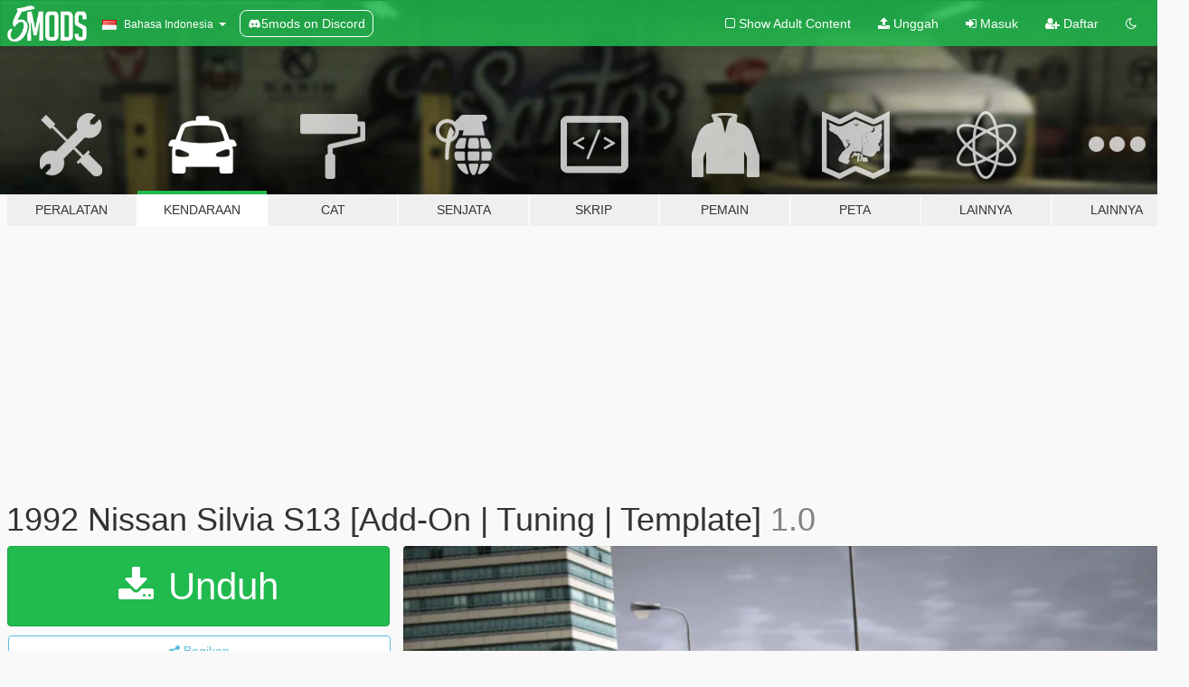

--- FILE ---
content_type: text/html; charset=utf-8
request_url: https://id.gta5-mods.com/vehicles/1992-nissan-silvia-s13-addon-tuning-template-liveries
body_size: 12660
content:

<!DOCTYPE html>
<html lang="id" dir="ltr">
<head>
	<title>
		1992 Nissan Silvia S13 [Add-On | Tuning | Template] - GTA5-Mods.com
	</title>

		<script
		  async
		  src="https://hb.vntsm.com/v4/live/vms/sites/gta5-mods.com/index.js"
        ></script>

        <script>
          self.__VM = self.__VM || [];
          self.__VM.push(function (admanager, scope) {
            scope.Config.buildPlacement((configBuilder) => {
              configBuilder.add("billboard");
              configBuilder.addDefaultOrUnique("mobile_mpu").setBreakPoint("mobile")
            }).display("top-ad");

            scope.Config.buildPlacement((configBuilder) => {
              configBuilder.add("leaderboard");
              configBuilder.addDefaultOrUnique("mobile_mpu").setBreakPoint("mobile")
            }).display("central-ad");

            scope.Config.buildPlacement((configBuilder) => {
              configBuilder.add("mpu");
              configBuilder.addDefaultOrUnique("mobile_mpu").setBreakPoint("mobile")
            }).display("side-ad");

            scope.Config.buildPlacement((configBuilder) => {
              configBuilder.add("leaderboard");
              configBuilder.addDefaultOrUnique("mpu").setBreakPoint({ mediaQuery: "max-width:1200px" })
            }).display("central-ad-2");

            scope.Config.buildPlacement((configBuilder) => {
              configBuilder.add("leaderboard");
              configBuilder.addDefaultOrUnique("mobile_mpu").setBreakPoint("mobile")
            }).display("bottom-ad");

            scope.Config.buildPlacement((configBuilder) => {
              configBuilder.add("desktop_takeover");
              configBuilder.addDefaultOrUnique("mobile_takeover").setBreakPoint("mobile")
            }).display("takeover-ad");

            scope.Config.get('mpu').display('download-ad-1');
          });
        </script>

	<meta charset="utf-8">
	<meta name="viewport" content="width=320, initial-scale=1.0, maximum-scale=1.0">
	<meta http-equiv="X-UA-Compatible" content="IE=edge">
	<meta name="msapplication-config" content="none">
	<meta name="theme-color" content="#20ba4e">
	<meta name="msapplication-navbutton-color" content="#20ba4e">
	<meta name="apple-mobile-web-app-capable" content="yes">
	<meta name="apple-mobile-web-app-status-bar-style" content="#20ba4e">
	<meta name="csrf-param" content="authenticity_token" />
<meta name="csrf-token" content="MlkXmWzkkSeGtyJkV1e8blNovZ9wF458V4zX/nKKUZpLBB0GnorNMFNZHd1YTX9tQNl2gjoKSqrRco3eo6+8Xw==" />
	    <!--suppress ALL -->

    <meta property="og:url" content="https://id.gta5-mods.com/vehicles/1992-nissan-silvia-s13-addon-tuning-template-liveries">
    <meta property="og:title" content="1992 Nissan Silvia S13 [Add-On | Tuning | Template]">
    <meta property="og:description" content="1992 Nissan Silvia S13  Base Model:Forza Motorsport Other Parts:ACMP[Engine and other tuning Parts] Converted by GX_Lover Liveries by FM Screenshots by [ID-72] MAX MAYHEM  Check out my Discord for my upcoming mods and server exclusives Check out my Patreon for more high quality mods with tunings  Feautures: - HQ Interior - HQ Exterior - Hands on steering wheel - Template - Tuning [Rocket Bunny | Liberty Walk | Hiro] - Paintjob...">
    <meta property="og:site_name" content="GTA5-Mods.com">
    <meta property="og:image" content="https://img.gta5-mods.com/q75/images/1992-nissan-silvia-s13-addon-tuning-template-liveries/bab84a-2022-04-15_44.png">

    <meta name="twitter:card" content="summary_large_image">
    <meta name="twitter:site" content="@5mods">
    <meta name="twitter:title" content="1992 Nissan Silvia S13 [Add-On | Tuning | Template]">
    <meta name="twitter:description" content="1992 Nissan Silvia S13  Base Model:Forza Motorsport Other Parts:ACMP[Engine and other tuning Parts] Converted by GX_Lover Liveries by FM Screenshots by [ID-72] MAX MAYHEM  Check out my Discord for my upcoming mods and server exclusives Check out my Patreon for more high quality mods with tunings  Feautures: - HQ Interior - HQ Exterior - Hands on steering wheel - Template - Tuning [Rocket Bunny | Liberty Walk | Hiro] - Paintjob...">
    <meta name="twitter:image" content="https://img.gta5-mods.com/q75/images/1992-nissan-silvia-s13-addon-tuning-template-liveries/bab84a-2022-04-15_44.png">


	<link rel="shortcut icon" type="image/x-icon" href="https://images.gta5-mods.com/icons/favicon.png">
	<link rel="stylesheet" media="screen" href="/assets/application-7e510725ebc5c55e88a9fd87c027a2aa9e20126744fbac89762e0fd54819c399.css" />
	    <link rel="alternate" hreflang="id" href="https://id.gta5-mods.com/vehicles/1992-nissan-silvia-s13-addon-tuning-template-liveries">
    <link rel="alternate" hreflang="ms" href="https://ms.gta5-mods.com/vehicles/1992-nissan-silvia-s13-addon-tuning-template-liveries">
    <link rel="alternate" hreflang="bg" href="https://bg.gta5-mods.com/vehicles/1992-nissan-silvia-s13-addon-tuning-template-liveries">
    <link rel="alternate" hreflang="ca" href="https://ca.gta5-mods.com/vehicles/1992-nissan-silvia-s13-addon-tuning-template-liveries">
    <link rel="alternate" hreflang="cs" href="https://cs.gta5-mods.com/vehicles/1992-nissan-silvia-s13-addon-tuning-template-liveries">
    <link rel="alternate" hreflang="da" href="https://da.gta5-mods.com/vehicles/1992-nissan-silvia-s13-addon-tuning-template-liveries">
    <link rel="alternate" hreflang="de" href="https://de.gta5-mods.com/vehicles/1992-nissan-silvia-s13-addon-tuning-template-liveries">
    <link rel="alternate" hreflang="el" href="https://el.gta5-mods.com/vehicles/1992-nissan-silvia-s13-addon-tuning-template-liveries">
    <link rel="alternate" hreflang="en" href="https://www.gta5-mods.com/vehicles/1992-nissan-silvia-s13-addon-tuning-template-liveries">
    <link rel="alternate" hreflang="es" href="https://es.gta5-mods.com/vehicles/1992-nissan-silvia-s13-addon-tuning-template-liveries">
    <link rel="alternate" hreflang="fr" href="https://fr.gta5-mods.com/vehicles/1992-nissan-silvia-s13-addon-tuning-template-liveries">
    <link rel="alternate" hreflang="gl" href="https://gl.gta5-mods.com/vehicles/1992-nissan-silvia-s13-addon-tuning-template-liveries">
    <link rel="alternate" hreflang="ko" href="https://ko.gta5-mods.com/vehicles/1992-nissan-silvia-s13-addon-tuning-template-liveries">
    <link rel="alternate" hreflang="hi" href="https://hi.gta5-mods.com/vehicles/1992-nissan-silvia-s13-addon-tuning-template-liveries">
    <link rel="alternate" hreflang="it" href="https://it.gta5-mods.com/vehicles/1992-nissan-silvia-s13-addon-tuning-template-liveries">
    <link rel="alternate" hreflang="hu" href="https://hu.gta5-mods.com/vehicles/1992-nissan-silvia-s13-addon-tuning-template-liveries">
    <link rel="alternate" hreflang="mk" href="https://mk.gta5-mods.com/vehicles/1992-nissan-silvia-s13-addon-tuning-template-liveries">
    <link rel="alternate" hreflang="nl" href="https://nl.gta5-mods.com/vehicles/1992-nissan-silvia-s13-addon-tuning-template-liveries">
    <link rel="alternate" hreflang="nb" href="https://no.gta5-mods.com/vehicles/1992-nissan-silvia-s13-addon-tuning-template-liveries">
    <link rel="alternate" hreflang="pl" href="https://pl.gta5-mods.com/vehicles/1992-nissan-silvia-s13-addon-tuning-template-liveries">
    <link rel="alternate" hreflang="pt-BR" href="https://pt.gta5-mods.com/vehicles/1992-nissan-silvia-s13-addon-tuning-template-liveries">
    <link rel="alternate" hreflang="ro" href="https://ro.gta5-mods.com/vehicles/1992-nissan-silvia-s13-addon-tuning-template-liveries">
    <link rel="alternate" hreflang="ru" href="https://ru.gta5-mods.com/vehicles/1992-nissan-silvia-s13-addon-tuning-template-liveries">
    <link rel="alternate" hreflang="sl" href="https://sl.gta5-mods.com/vehicles/1992-nissan-silvia-s13-addon-tuning-template-liveries">
    <link rel="alternate" hreflang="fi" href="https://fi.gta5-mods.com/vehicles/1992-nissan-silvia-s13-addon-tuning-template-liveries">
    <link rel="alternate" hreflang="sv" href="https://sv.gta5-mods.com/vehicles/1992-nissan-silvia-s13-addon-tuning-template-liveries">
    <link rel="alternate" hreflang="vi" href="https://vi.gta5-mods.com/vehicles/1992-nissan-silvia-s13-addon-tuning-template-liveries">
    <link rel="alternate" hreflang="tr" href="https://tr.gta5-mods.com/vehicles/1992-nissan-silvia-s13-addon-tuning-template-liveries">
    <link rel="alternate" hreflang="uk" href="https://uk.gta5-mods.com/vehicles/1992-nissan-silvia-s13-addon-tuning-template-liveries">
    <link rel="alternate" hreflang="zh-CN" href="https://zh.gta5-mods.com/vehicles/1992-nissan-silvia-s13-addon-tuning-template-liveries">

  <script src="/javascripts/ads.js"></script>

		<!-- Nexus Google Tag Manager -->
		<script nonce="true">
//<![CDATA[
				window.dataLayer = window.dataLayer || [];

						window.dataLayer.push({
								login_status: 'Guest',
								user_id: undefined,
								gta5mods_id: undefined,
						});

//]]>
</script>
		<script nonce="true">
//<![CDATA[
				(function(w,d,s,l,i){w[l]=w[l]||[];w[l].push({'gtm.start':
				new Date().getTime(),event:'gtm.js'});var f=d.getElementsByTagName(s)[0],
				j=d.createElement(s),dl=l!='dataLayer'?'&l='+l:'';j.async=true;j.src=
				'https://www.googletagmanager.com/gtm.js?id='+i+dl;f.parentNode.insertBefore(j,f);
				})(window,document,'script','dataLayer','GTM-KCVF2WQ');

//]]>
</script>		<!-- End Nexus Google Tag Manager -->
</head>
<body class=" id">
	<!-- Google Tag Manager (noscript) -->
	<noscript><iframe src="https://www.googletagmanager.com/ns.html?id=GTM-KCVF2WQ"
										height="0" width="0" style="display:none;visibility:hidden"></iframe></noscript>
	<!-- End Google Tag Manager (noscript) -->

<div id="page-cover"></div>
<div id="page-loading">
	<span class="graphic"></span>
	<span class="message">Memuat...</span>
</div>

<div id="page-cover"></div>

<nav id="main-nav" class="navbar navbar-default">
  <div class="container">
    <div class="navbar-header">
      <a class="navbar-brand" href="/"></a>

      <ul class="nav navbar-nav">
        <li id="language-dropdown" class="dropdown">
          <a href="#language" class="dropdown-toggle" data-toggle="dropdown">
            <span class="famfamfam-flag-id icon"></span>&nbsp;
            <span class="language-name">Bahasa Indonesia</span>
            <span class="caret"></span>
          </a>

          <ul class="dropdown-menu dropdown-menu-with-footer">
                <li>
                  <a href="https://id.gta5-mods.com/vehicles/1992-nissan-silvia-s13-addon-tuning-template-liveries">
                    <span class="famfamfam-flag-id"></span>
                    <span class="language-name">Bahasa Indonesia</span>
                  </a>
                </li>
                <li>
                  <a href="https://ms.gta5-mods.com/vehicles/1992-nissan-silvia-s13-addon-tuning-template-liveries">
                    <span class="famfamfam-flag-my"></span>
                    <span class="language-name">Bahasa Melayu</span>
                  </a>
                </li>
                <li>
                  <a href="https://bg.gta5-mods.com/vehicles/1992-nissan-silvia-s13-addon-tuning-template-liveries">
                    <span class="famfamfam-flag-bg"></span>
                    <span class="language-name">Български</span>
                  </a>
                </li>
                <li>
                  <a href="https://ca.gta5-mods.com/vehicles/1992-nissan-silvia-s13-addon-tuning-template-liveries">
                    <span class="famfamfam-flag-catalonia"></span>
                    <span class="language-name">Català</span>
                  </a>
                </li>
                <li>
                  <a href="https://cs.gta5-mods.com/vehicles/1992-nissan-silvia-s13-addon-tuning-template-liveries">
                    <span class="famfamfam-flag-cz"></span>
                    <span class="language-name">Čeština</span>
                  </a>
                </li>
                <li>
                  <a href="https://da.gta5-mods.com/vehicles/1992-nissan-silvia-s13-addon-tuning-template-liveries">
                    <span class="famfamfam-flag-dk"></span>
                    <span class="language-name">Dansk</span>
                  </a>
                </li>
                <li>
                  <a href="https://de.gta5-mods.com/vehicles/1992-nissan-silvia-s13-addon-tuning-template-liveries">
                    <span class="famfamfam-flag-de"></span>
                    <span class="language-name">Deutsch</span>
                  </a>
                </li>
                <li>
                  <a href="https://el.gta5-mods.com/vehicles/1992-nissan-silvia-s13-addon-tuning-template-liveries">
                    <span class="famfamfam-flag-gr"></span>
                    <span class="language-name">Ελληνικά</span>
                  </a>
                </li>
                <li>
                  <a href="https://www.gta5-mods.com/vehicles/1992-nissan-silvia-s13-addon-tuning-template-liveries">
                    <span class="famfamfam-flag-gb"></span>
                    <span class="language-name">English</span>
                  </a>
                </li>
                <li>
                  <a href="https://es.gta5-mods.com/vehicles/1992-nissan-silvia-s13-addon-tuning-template-liveries">
                    <span class="famfamfam-flag-es"></span>
                    <span class="language-name">Español</span>
                  </a>
                </li>
                <li>
                  <a href="https://fr.gta5-mods.com/vehicles/1992-nissan-silvia-s13-addon-tuning-template-liveries">
                    <span class="famfamfam-flag-fr"></span>
                    <span class="language-name">Français</span>
                  </a>
                </li>
                <li>
                  <a href="https://gl.gta5-mods.com/vehicles/1992-nissan-silvia-s13-addon-tuning-template-liveries">
                    <span class="famfamfam-flag-es-gl"></span>
                    <span class="language-name">Galego</span>
                  </a>
                </li>
                <li>
                  <a href="https://ko.gta5-mods.com/vehicles/1992-nissan-silvia-s13-addon-tuning-template-liveries">
                    <span class="famfamfam-flag-kr"></span>
                    <span class="language-name">한국어</span>
                  </a>
                </li>
                <li>
                  <a href="https://hi.gta5-mods.com/vehicles/1992-nissan-silvia-s13-addon-tuning-template-liveries">
                    <span class="famfamfam-flag-in"></span>
                    <span class="language-name">हिन्दी</span>
                  </a>
                </li>
                <li>
                  <a href="https://it.gta5-mods.com/vehicles/1992-nissan-silvia-s13-addon-tuning-template-liveries">
                    <span class="famfamfam-flag-it"></span>
                    <span class="language-name">Italiano</span>
                  </a>
                </li>
                <li>
                  <a href="https://hu.gta5-mods.com/vehicles/1992-nissan-silvia-s13-addon-tuning-template-liveries">
                    <span class="famfamfam-flag-hu"></span>
                    <span class="language-name">Magyar</span>
                  </a>
                </li>
                <li>
                  <a href="https://mk.gta5-mods.com/vehicles/1992-nissan-silvia-s13-addon-tuning-template-liveries">
                    <span class="famfamfam-flag-mk"></span>
                    <span class="language-name">Македонски</span>
                  </a>
                </li>
                <li>
                  <a href="https://nl.gta5-mods.com/vehicles/1992-nissan-silvia-s13-addon-tuning-template-liveries">
                    <span class="famfamfam-flag-nl"></span>
                    <span class="language-name">Nederlands</span>
                  </a>
                </li>
                <li>
                  <a href="https://no.gta5-mods.com/vehicles/1992-nissan-silvia-s13-addon-tuning-template-liveries">
                    <span class="famfamfam-flag-no"></span>
                    <span class="language-name">Norsk</span>
                  </a>
                </li>
                <li>
                  <a href="https://pl.gta5-mods.com/vehicles/1992-nissan-silvia-s13-addon-tuning-template-liveries">
                    <span class="famfamfam-flag-pl"></span>
                    <span class="language-name">Polski</span>
                  </a>
                </li>
                <li>
                  <a href="https://pt.gta5-mods.com/vehicles/1992-nissan-silvia-s13-addon-tuning-template-liveries">
                    <span class="famfamfam-flag-br"></span>
                    <span class="language-name">Português do Brasil</span>
                  </a>
                </li>
                <li>
                  <a href="https://ro.gta5-mods.com/vehicles/1992-nissan-silvia-s13-addon-tuning-template-liveries">
                    <span class="famfamfam-flag-ro"></span>
                    <span class="language-name">Română</span>
                  </a>
                </li>
                <li>
                  <a href="https://ru.gta5-mods.com/vehicles/1992-nissan-silvia-s13-addon-tuning-template-liveries">
                    <span class="famfamfam-flag-ru"></span>
                    <span class="language-name">Русский</span>
                  </a>
                </li>
                <li>
                  <a href="https://sl.gta5-mods.com/vehicles/1992-nissan-silvia-s13-addon-tuning-template-liveries">
                    <span class="famfamfam-flag-si"></span>
                    <span class="language-name">Slovenščina</span>
                  </a>
                </li>
                <li>
                  <a href="https://fi.gta5-mods.com/vehicles/1992-nissan-silvia-s13-addon-tuning-template-liveries">
                    <span class="famfamfam-flag-fi"></span>
                    <span class="language-name">Suomi</span>
                  </a>
                </li>
                <li>
                  <a href="https://sv.gta5-mods.com/vehicles/1992-nissan-silvia-s13-addon-tuning-template-liveries">
                    <span class="famfamfam-flag-se"></span>
                    <span class="language-name">Svenska</span>
                  </a>
                </li>
                <li>
                  <a href="https://vi.gta5-mods.com/vehicles/1992-nissan-silvia-s13-addon-tuning-template-liveries">
                    <span class="famfamfam-flag-vn"></span>
                    <span class="language-name">Tiếng Việt</span>
                  </a>
                </li>
                <li>
                  <a href="https://tr.gta5-mods.com/vehicles/1992-nissan-silvia-s13-addon-tuning-template-liveries">
                    <span class="famfamfam-flag-tr"></span>
                    <span class="language-name">Türkçe</span>
                  </a>
                </li>
                <li>
                  <a href="https://uk.gta5-mods.com/vehicles/1992-nissan-silvia-s13-addon-tuning-template-liveries">
                    <span class="famfamfam-flag-ua"></span>
                    <span class="language-name">Українська</span>
                  </a>
                </li>
                <li>
                  <a href="https://zh.gta5-mods.com/vehicles/1992-nissan-silvia-s13-addon-tuning-template-liveries">
                    <span class="famfamfam-flag-cn"></span>
                    <span class="language-name">中文</span>
                  </a>
                </li>
          </ul>
        </li>
        <li class="discord-link">
          <a href="https://discord.gg/2PR7aMzD4U" target="_blank" rel="noreferrer">
            <img src="https://images.gta5-mods.com/site/discord-header.svg" height="15px" alt="">
            <span>5mods on Discord</span>
          </a>
        </li>
      </ul>
    </div>

    <ul class="nav navbar-nav navbar-right">
        <li>
          <a href="/adult_filter" title="Light mode">
              <span class="fa fa-square-o"></span>
            <span>Show Adult <span class="adult-filter__content-text">Content</span></span>
          </a>
        </li>
      <li class="hidden-xs">
        <a href="/upload">
          <span class="icon fa fa-upload"></span>
          Unggah
        </a>
      </li>

        <li>
          <a href="/login?r=/vehicles/1992-nissan-silvia-s13-addon-tuning-template-liveries">
            <span class="icon fa fa-sign-in"></span>
            <span class="login-text">Masuk</span>
          </a>
        </li>

        <li class="hidden-xs">
          <a href="/register?r=/vehicles/1992-nissan-silvia-s13-addon-tuning-template-liveries">
            <span class="icon fa fa-user-plus"></span>
            Daftar
          </a>
        </li>

        <li>
            <a href="/dark_mode" title="Dark mode">
              <span class="fa fa-moon-o"></span>
            </a>
        </li>

      <li id="search-dropdown">
        <a href="#search" class="dropdown-toggle" data-toggle="dropdown">
          <span class="fa fa-search"></span>
        </a>

        <div class="dropdown-menu">
          <div class="form-inline">
            <div class="form-group">
              <div class="input-group">
                <div class="input-group-addon"><span  class="fa fa-search"></span></div>
                <input type="text" class="form-control" placeholder="Cari modifikasi GTA 5...">
              </div>
            </div>
            <button type="submit" class="btn btn-primary">
              Cari
            </button>
          </div>
        </div>
      </li>
    </ul>
  </div>
</nav>

<div id="banner" class="vehicles">
  <div class="container hidden-xs">
    <div id="intro">
      <h1 class="styled">Selamat Datang di GTA5-Mods.com</h1>
      <p>Select one of the following categories to start browsing the latest GTA 5 PC mods:</p>
    </div>
  </div>

  <div class="container">
    <ul id="navigation" class="clearfix id">
        <li class="tools ">
          <a href="/tools">
            <span class="icon-category"></span>
            <span class="label-border"></span>
            <span class="label-category ">
              <span>Peralatan</span>
            </span>
          </a>
        </li>
        <li class="vehicles active">
          <a href="/vehicles">
            <span class="icon-category"></span>
            <span class="label-border"></span>
            <span class="label-category ">
              <span>Kendaraan</span>
            </span>
          </a>
        </li>
        <li class="paintjobs ">
          <a href="/paintjobs">
            <span class="icon-category"></span>
            <span class="label-border"></span>
            <span class="label-category ">
              <span>Cat</span>
            </span>
          </a>
        </li>
        <li class="weapons ">
          <a href="/weapons">
            <span class="icon-category"></span>
            <span class="label-border"></span>
            <span class="label-category ">
              <span>Senjata</span>
            </span>
          </a>
        </li>
        <li class="scripts ">
          <a href="/scripts">
            <span class="icon-category"></span>
            <span class="label-border"></span>
            <span class="label-category ">
              <span>Skrip</span>
            </span>
          </a>
        </li>
        <li class="player ">
          <a href="/player">
            <span class="icon-category"></span>
            <span class="label-border"></span>
            <span class="label-category ">
              <span>Pemain</span>
            </span>
          </a>
        </li>
        <li class="maps ">
          <a href="/maps">
            <span class="icon-category"></span>
            <span class="label-border"></span>
            <span class="label-category ">
              <span>Peta</span>
            </span>
          </a>
        </li>
        <li class="misc ">
          <a href="/misc">
            <span class="icon-category"></span>
            <span class="label-border"></span>
            <span class="label-category ">
              <span>Lainnya</span>
            </span>
          </a>
        </li>
      <li id="more-dropdown" class="more dropdown">
        <a href="#more" class="dropdown-toggle" data-toggle="dropdown">
          <span class="icon-category"></span>
          <span class="label-border"></span>
          <span class="label-category ">
            <span>Lainnya</span>
          </span>
        </a>

        <ul class="dropdown-menu pull-right">
          <li>
            <a href="http://www.gta5cheats.com" target="_blank">
              <span class="fa fa-external-link"></span>
              GTA 5 Cheats
            </a>
          </li>
        </ul>
      </li>
    </ul>
  </div>
</div>

<div id="content">
  


<div id="file" class="container" data-user-file-id="137675">
  <div class="clearfix">
      <div id="top-ad" class="ad-container"></div>

    <h1>
      
      1992 Nissan Silvia S13 [Add-On | Tuning | Template]
      <span class="version">1.0</span>

    </h1>
  </div>


    <div id="file-container" class="row">
      <div class="col-sm-5 col-lg-4">

          <a href="/vehicles/1992-nissan-silvia-s13-addon-tuning-template-liveries/download/135614" class="btn btn-primary btn-download" >
            <span class="fa fa-download"></span>
            Unduh
          </a>

        <div class="file-actions">

          <div class="row">
            <div class="col-xs-12 share-container">
              <div id="share-list">
                <ul>
                  <li>
                    <a href="#share-facebook" class="facebook" title="Bagikan ke Facebook">
                      <span class="fa fa-facebook"></span>
                    </a>
                  </li>
                  <li>
                    <a href="#share-twitter" class="twitter" title="Bagikan ke Twitter" data-text="1992 Nissan Silvia S13 [Add-On | Tuning | Template]">
                      <span class="fa fa-twitter"></span>
                    </a>
                  </li>
                  <li>
                    <a href="#share-vk" class="vk" title="Bagikan ke VKontakte">
                      <span class="fa fa-vk"></span>
                    </a>
                  </li>
                </ul>
              </div>

              <button class="btn btn-o-info btn-block">
                <span class="fa fa-share-alt "></span>
                <span>Bagikan</span>
              </button>
            </div>

          </div>
        </div>
        <div class="panel panel-default">
          <div class="panel-body">
            <div class="user-panel row">
              <div class="col-xs-3">
                <a href="/users/Gx_Lover">
                  <img class="img-responsive" src="https://img.gta5-mods.com/q75-w100-h100-cfill/avatars/presets/franklin3.jpg" alt="Franklin3" />
                </a>
              </div>
              <div class="col-xs-9">
                <a class="username" href="/users/Gx_Lover">Gx_Lover</a>
                  <br/>
                  <div class="user-social">
                    <a title="Homepage" target="_blank" href="http://ko-fi.com/gxlover"><span class="fa fa-home"></span></a>












                  </div>

                  


                    <div class="button-donate">
                      <a href="https://www.patreon.com/user?u=36908477" class="paypal-button patreon-button paypal-style-primary paypal-size-small" target="_blank" dir="ltr">
  <span class="paypal-button-content" dir="auto">
    Dukung saya di <img alt="Patreon" src="https://images.gta5-mods.com/icons/patreon-logo.png" />
  </span>
</a>
                    </div>
              </div>
            </div>
          </div>
        </div>

          <div class="panel panel-default hidden-xs">
            <div class="panel-body">
  <h3 class="mt-0">
    <i class="fa fa-list-alt"></i>
    <span class="translation_missing" title="translation missing: id.user_file.all_versions">All Versions</span>
  </h3>
      <div class="well pull-left file-version-container ">
        <div class="pull-left">
          <i class="fa fa-file"></i>&nbsp;template 
          <p>
            <span class="num-downloads">278 unduhan <span class="file-size">, 1,41 MB</span></span>
            <br/><span class="num-downloads">Jumat, 15 April 2022</span>
          </p>
        </div>
        <div class="pull-right" >
                  <a target="_blank" href="https://www.virustotal.com/gui/file/b9f3fbce2ebdd932319e78ccfc3ac04cc713beaa9e7e6ee5eafad30e4b500d53/detection/f-b9f3fbce2ebdd932319e78ccfc3ac04cc713beaa9e7e6ee5eafad30e4b500d53-1650036046"><i data-container="body" data-trigger="hover" data-toggle="popover" data-placement="top" data-html="true" data-title="<b class='color-success'>This file is safe <i class='fa fa-check-circle-o'></i></b>" data-content="<i>This file has been scanned for viruses and is safe to download.</i>" class="fa fa-shield vt-version"></i></a>

              <a target="_blank" href="/vehicles/1992-nissan-silvia-s13-addon-tuning-template-liveries/download/135615"><i class="fa fa-download download-version"></i></a>
        </div>
      </div>
      <div class="well pull-left file-version-container ">
        <div class="pull-left">
          <i class="fa fa-file"></i>&nbsp;1.0 <span>(current)</span>
          <p>
            <span class="num-downloads">7.068 unduhan <span class="file-size">, 35,3 MB</span></span>
            <br/><span class="num-downloads">Jumat, 15 April 2022</span>
          </p>
        </div>
        <div class="pull-right" >
                  <a target="_blank" href="https://www.virustotal.com/gui/file/253831c1fcb7d08c4ac52bbb6ff14b10d5bb6954618dd9517db879e832ae02e9/detection/f-253831c1fcb7d08c4ac52bbb6ff14b10d5bb6954618dd9517db879e832ae02e9-1650035239"><i data-container="body" data-trigger="hover" data-toggle="popover" data-placement="top" data-html="true" data-title="<b class='color-success'>This file is safe <i class='fa fa-check-circle-o'></i></b>" data-content="<i>This file has been scanned for viruses and is safe to download.</i>" class="fa fa-shield vt-version"></i></a>

              <a target="_blank" href="/vehicles/1992-nissan-silvia-s13-addon-tuning-template-liveries/download/135614"><i class="fa fa-download download-version"></i></a>
        </div>
      </div>
</div>
          </div>

          <div id="side-ad" class="ad-container"></div>

        <div class="file-list">
            <div class="col-xs-12 hidden-xs">
              <h4>More mods by <a class="username" href="/users/Gx_Lover">Gx_Lover</a>:</h4>
                
<div class="file-list-obj">
  <a href="/vehicles/2003-honda-s2000-ap1-addon-template-tuning" title="2003 Honda S2000 AP1 [Add-On | Template | Tuning]" class="preview empty">

    <img title="2003 Honda S2000 AP1 [Add-On | Template | Tuning]" class="img-responsive" alt="2003 Honda S2000 AP1 [Add-On | Template | Tuning]" src="https://img.gta5-mods.com/q75-w500-h333-cfill/images/2003-honda-s2000-ap1-addon-template-tuning/11cd14-1.jpg" />

      <ul class="categories">
            <li>Add-On</li>
            <li>Mobil</li>
            <li>Honda</li>
      </ul>

      <div class="stats">
        <div>
            <span title="5.0 star rating">
              <span class="fa fa-star"></span> 5.0
            </span>
        </div>
        <div>
          <span title="8.299 Unduhan">
            <span class="fa fa-download"></span> 8.299
          </span>
          <span class="stats-likes" title="93 Suka">
            <span class="fa fa-thumbs-up"></span> 93
          </span>
        </div>
      </div>

  </a>
  <div class="details">
    <div class="top">
      <div class="name">
        <a href="/vehicles/2003-honda-s2000-ap1-addon-template-tuning" title="2003 Honda S2000 AP1 [Add-On | Template | Tuning]">
          <span dir="ltr">2003 Honda S2000 AP1 [Add-On | Template | Tuning]</span>
        </a>
      </div>
        <div class="version" dir="ltr" title="1.2">1.2</div>
    </div>
    <div class="bottom">
      <span class="bottom-by">By</span> <a href="/users/Gx_Lover" title="Gx_Lover">Gx_Lover</a>
    </div>
  </div>
</div>
                
<div class="file-list-obj">
  <a href="/vehicles/2015-mclaren-570s-addon" title="2015 McLaren 570s [Addon]" class="preview empty">

    <img title="2015 McLaren 570s [Addon]" class="img-responsive" alt="2015 McLaren 570s [Addon]" src="https://img.gta5-mods.com/q75-w500-h333-cfill/images/2015-mclaren-570s-addon/ee432a-6.png" />

      <ul class="categories">
            <li>Add-On</li>
            <li>Mobil</li>
            <li>Mclaren</li>
      </ul>

      <div class="stats">
        <div>
            <span title="5.0 star rating">
              <span class="fa fa-star"></span> 5.0
            </span>
        </div>
        <div>
          <span title="9.001 Unduhan">
            <span class="fa fa-download"></span> 9.001
          </span>
          <span class="stats-likes" title="55 Suka">
            <span class="fa fa-thumbs-up"></span> 55
          </span>
        </div>
      </div>

  </a>
  <div class="details">
    <div class="top">
      <div class="name">
        <a href="/vehicles/2015-mclaren-570s-addon" title="2015 McLaren 570s [Addon]">
          <span dir="ltr">2015 McLaren 570s [Addon]</span>
        </a>
      </div>
        <div class="version" dir="ltr" title="1.0">1.0</div>
    </div>
    <div class="bottom">
      <span class="bottom-by">By</span> <a href="/users/Gx_Lover" title="Gx_Lover">Gx_Lover</a>
    </div>
  </div>
</div>
                
<div class="file-list-obj">
  <a href="/vehicles/1994-nissan-silvia-s14-addon-template-tuning" title="1994 Nissan Silvia S14 [Add-On | Template | Tuning]" class="preview empty">

    <img title="1994 Nissan Silvia S14 [Add-On | Template | Tuning]" class="img-responsive" alt="1994 Nissan Silvia S14 [Add-On | Template | Tuning]" src="https://img.gta5-mods.com/q75-w500-h333-cfill/images/1994-nissan-silvia-s14-addon-template-tuning/933513-6.png" />

      <ul class="categories">
            <li>Add-On</li>
            <li>Mobil</li>
            <li>Nissan</li>
      </ul>

      <div class="stats">
        <div>
            <span title="4.75 star rating">
              <span class="fa fa-star"></span> 4.75
            </span>
        </div>
        <div>
          <span title="7.866 Unduhan">
            <span class="fa fa-download"></span> 7.866
          </span>
          <span class="stats-likes" title="92 Suka">
            <span class="fa fa-thumbs-up"></span> 92
          </span>
        </div>
      </div>

  </a>
  <div class="details">
    <div class="top">
      <div class="name">
        <a href="/vehicles/1994-nissan-silvia-s14-addon-template-tuning" title="1994 Nissan Silvia S14 [Add-On | Template | Tuning]">
          <span dir="ltr">1994 Nissan Silvia S14 [Add-On | Template | Tuning]</span>
        </a>
      </div>
        <div class="version" dir="ltr" title="1.0">1.0</div>
    </div>
    <div class="bottom">
      <span class="bottom-by">By</span> <a href="/users/Gx_Lover" title="Gx_Lover">Gx_Lover</a>
    </div>
  </div>
</div>
                
<div class="file-list-obj">
  <a href="/vehicles/2003-dodge-viper-srt-addon-tuning" title="2003 Dodge Viper SRT [Add-On | Tuning]" class="preview empty">

    <img title="2003 Dodge Viper SRT [Add-On | Tuning]" class="img-responsive" alt="2003 Dodge Viper SRT [Add-On | Tuning]" src="https://img.gta5-mods.com/q75-w500-h333-cfill/images/2003-dodge-viper-srt-addon-tuning/b815d8-EVE-20260113214535.027.png" />

      <ul class="categories">
            <li>Add-On</li>
            <li>Mobil</li>
            <li>Dodge</li>
            <li>Tuning</li>
      </ul>

      <div class="stats">
        <div>
            <span title="4.77 star rating">
              <span class="fa fa-star"></span> 4.77
            </span>
        </div>
        <div>
          <span title="1.229 Unduhan">
            <span class="fa fa-download"></span> 1.229
          </span>
          <span class="stats-likes" title="37 Suka">
            <span class="fa fa-thumbs-up"></span> 37
          </span>
        </div>
      </div>

  </a>
  <div class="details">
    <div class="top">
      <div class="name">
        <a href="/vehicles/2003-dodge-viper-srt-addon-tuning" title="2003 Dodge Viper SRT [Add-On | Tuning]">
          <span dir="ltr">2003 Dodge Viper SRT [Add-On | Tuning]</span>
        </a>
      </div>
        <div class="version" dir="ltr" title="1.0">1.0</div>
    </div>
    <div class="bottom">
      <span class="bottom-by">By</span> <a href="/users/Gx_Lover" title="Gx_Lover">Gx_Lover</a>
    </div>
  </div>
</div>
                
<div class="file-list-obj">
  <a href="/vehicles/2015-chevrolet-camaro-z-28-addon-template" title="2015 Chevrolet Camaro Z/28 [Add-On | Template]" class="preview empty">

    <img title="2015 Chevrolet Camaro Z/28 [Add-On | Template]" class="img-responsive" alt="2015 Chevrolet Camaro Z/28 [Add-On | Template]" src="https://img.gta5-mods.com/q75-w500-h333-cfill/images/2015-chevrolet-camaro-z-28-addon-template/54e11f-2.png" />

      <ul class="categories">
            <li>Add-On</li>
            <li>Mobil</li>
            <li>Chevrolet</li>
      </ul>

      <div class="stats">
        <div>
            <span title="4.83 star rating">
              <span class="fa fa-star"></span> 4.83
            </span>
        </div>
        <div>
          <span title="4.597 Unduhan">
            <span class="fa fa-download"></span> 4.597
          </span>
          <span class="stats-likes" title="36 Suka">
            <span class="fa fa-thumbs-up"></span> 36
          </span>
        </div>
      </div>

  </a>
  <div class="details">
    <div class="top">
      <div class="name">
        <a href="/vehicles/2015-chevrolet-camaro-z-28-addon-template" title="2015 Chevrolet Camaro Z/28 [Add-On | Template]">
          <span dir="ltr">2015 Chevrolet Camaro Z/28 [Add-On | Template]</span>
        </a>
      </div>
        <div class="version" dir="ltr" title="1.0">1.0</div>
    </div>
    <div class="bottom">
      <span class="bottom-by">By</span> <a href="/users/Gx_Lover" title="Gx_Lover">Gx_Lover</a>
    </div>
  </div>
</div>
            </div>

        </div>
      </div>

      <div class="col-sm-7 col-lg-8">
          <div id="file-media">
            <!-- Cover Media -->
            <div class="text-center">

                <a target="_blank" class="thumbnail mfp-image cover-media" title="1992 Nissan Silvia S13 [Add-On | Tuning | Template]" href="https://img.gta5-mods.com/q95/images/1992-nissan-silvia-s13-addon-tuning-template-liveries/bab84a-2022-04-15_44.png"><img class="img-responsive" src="https://img.gta5-mods.com/q85-w800/images/1992-nissan-silvia-s13-addon-tuning-template-liveries/bab84a-2022-04-15_44.png" alt="Bab84a 2022 04 15 44" /></a>
            </div>

            <!-- Remaining Media -->
              <div class="media-thumbnails row">
                    <div class="col-xs-4 col-md-2">
                      <a target="_blank" class="thumbnail mfp-image" title="1992 Nissan Silvia S13 [Add-On | Tuning | Template]" href="https://img.gta5-mods.com/q95/images/1992-nissan-silvia-s13-addon-tuning-template-liveries/bab84a-2022-04-14_10.png"><img class="img-responsive" src="https://img.gta5-mods.com/q75-w350-h233-cfill/images/1992-nissan-silvia-s13-addon-tuning-template-liveries/bab84a-2022-04-14_10.png" alt="Bab84a 2022 04 14 10" /></a>
                    </div>
                    <div class="col-xs-4 col-md-2">
                      <a target="_blank" class="thumbnail mfp-image" title="1992 Nissan Silvia S13 [Add-On | Tuning | Template]" href="https://img.gta5-mods.com/q95/images/1992-nissan-silvia-s13-addon-tuning-template-liveries/bab84a-2022-04-14_11.png"><img class="img-responsive" src="https://img.gta5-mods.com/q75-w350-h233-cfill/images/1992-nissan-silvia-s13-addon-tuning-template-liveries/bab84a-2022-04-14_11.png" alt="Bab84a 2022 04 14 11" /></a>
                    </div>
                    <div class="col-xs-4 col-md-2">
                      <a target="_blank" class="thumbnail mfp-image" title="1992 Nissan Silvia S13 [Add-On | Tuning | Template]" href="https://img.gta5-mods.com/q95/images/1992-nissan-silvia-s13-addon-tuning-template-liveries/bab84a-2022-04-14_12.png"><img class="img-responsive" src="https://img.gta5-mods.com/q75-w350-h233-cfill/images/1992-nissan-silvia-s13-addon-tuning-template-liveries/bab84a-2022-04-14_12.png" alt="Bab84a 2022 04 14 12" /></a>
                    </div>
                    <div class="col-xs-4 col-md-2">
                      <a target="_blank" class="thumbnail mfp-image" title="1992 Nissan Silvia S13 [Add-On | Tuning | Template]" href="https://img.gta5-mods.com/q95/images/1992-nissan-silvia-s13-addon-tuning-template-liveries/bab84a-2022-04-14_13.png"><img class="img-responsive" src="https://img.gta5-mods.com/q75-w350-h233-cfill/images/1992-nissan-silvia-s13-addon-tuning-template-liveries/bab84a-2022-04-14_13.png" alt="Bab84a 2022 04 14 13" /></a>
                    </div>
                    <div class="col-xs-4 col-md-2">
                      <a target="_blank" class="thumbnail mfp-image" title="1992 Nissan Silvia S13 [Add-On | Tuning | Template]" href="https://img.gta5-mods.com/q95/images/1992-nissan-silvia-s13-addon-tuning-template-liveries/bab84a-2022-04-14_14.png"><img class="img-responsive" src="https://img.gta5-mods.com/q75-w350-h233-cfill/images/1992-nissan-silvia-s13-addon-tuning-template-liveries/bab84a-2022-04-14_14.png" alt="Bab84a 2022 04 14 14" /></a>
                    </div>
                    <div class="col-xs-4 col-md-2">
                      <a target="_blank" class="thumbnail mfp-image" title="1992 Nissan Silvia S13 [Add-On | Tuning | Template]" href="https://img.gta5-mods.com/q95/images/1992-nissan-silvia-s13-addon-tuning-template-liveries/bab84a-2022-04-14_15.png"><img class="img-responsive" src="https://img.gta5-mods.com/q75-w350-h233-cfill/images/1992-nissan-silvia-s13-addon-tuning-template-liveries/bab84a-2022-04-14_15.png" alt="Bab84a 2022 04 14 15" /></a>
                    </div>

                  <div class="extra-media collapse">
                        <div class="col-xs-4 col-md-2">
                          <a target="_blank" class="thumbnail mfp-image" title="1992 Nissan Silvia S13 [Add-On | Tuning | Template]" href="https://img.gta5-mods.com/q95/images/1992-nissan-silvia-s13-addon-tuning-template-liveries/bab84a-2022-04-14_16.png"><img class="img-responsive" src="https://img.gta5-mods.com/q75-w350-h233-cfill/images/1992-nissan-silvia-s13-addon-tuning-template-liveries/bab84a-2022-04-14_16.png" alt="Bab84a 2022 04 14 16" /></a>
                        </div>
                        <div class="col-xs-4 col-md-2">
                          <a target="_blank" class="thumbnail mfp-image" title="1992 Nissan Silvia S13 [Add-On | Tuning | Template]" href="https://img.gta5-mods.com/q95/images/1992-nissan-silvia-s13-addon-tuning-template-liveries/bab84a-2022-04-14_5.png"><img class="img-responsive" src="https://img.gta5-mods.com/q75-w350-h233-cfill/images/1992-nissan-silvia-s13-addon-tuning-template-liveries/bab84a-2022-04-14_5.png" alt="Bab84a 2022 04 14 5" /></a>
                        </div>
                        <div class="col-xs-4 col-md-2">
                          <a target="_blank" class="thumbnail mfp-image" title="1992 Nissan Silvia S13 [Add-On | Tuning | Template]" href="https://img.gta5-mods.com/q95/images/1992-nissan-silvia-s13-addon-tuning-template-liveries/bab84a-2022-04-14_7.png"><img class="img-responsive" src="https://img.gta5-mods.com/q75-w350-h233-cfill/images/1992-nissan-silvia-s13-addon-tuning-template-liveries/bab84a-2022-04-14_7.png" alt="Bab84a 2022 04 14 7" /></a>
                        </div>
                        <div class="col-xs-4 col-md-2">
                          <a target="_blank" class="thumbnail mfp-image" title="1992 Nissan Silvia S13 [Add-On | Tuning | Template]" href="https://img.gta5-mods.com/q95/images/1992-nissan-silvia-s13-addon-tuning-template-liveries/bab84a-2022-04-15_45.png"><img class="img-responsive" src="https://img.gta5-mods.com/q75-w350-h233-cfill/images/1992-nissan-silvia-s13-addon-tuning-template-liveries/bab84a-2022-04-15_45.png" alt="Bab84a 2022 04 15 45" /></a>
                        </div>
                        <div class="col-xs-4 col-md-2">
                          <a target="_blank" class="thumbnail mfp-image" title="1992 Nissan Silvia S13 [Add-On | Tuning | Template]" href="https://img.gta5-mods.com/q95/images/1992-nissan-silvia-s13-addon-tuning-template-liveries/bab84a-2022-04-15_46.png"><img class="img-responsive" src="https://img.gta5-mods.com/q75-w350-h233-cfill/images/1992-nissan-silvia-s13-addon-tuning-template-liveries/bab84a-2022-04-15_46.png" alt="Bab84a 2022 04 15 46" /></a>
                        </div>
                        <div class="col-xs-4 col-md-2">
                          <a target="_blank" class="thumbnail mfp-image" title="1992 Nissan Silvia S13 [Add-On | Tuning | Template]" href="https://img.gta5-mods.com/q95/images/1992-nissan-silvia-s13-addon-tuning-template-liveries/bab84a-2022-04-15_47.png"><img class="img-responsive" src="https://img.gta5-mods.com/q75-w350-h233-cfill/images/1992-nissan-silvia-s13-addon-tuning-template-liveries/bab84a-2022-04-15_47.png" alt="Bab84a 2022 04 15 47" /></a>
                        </div>
                        <div class="col-xs-4 col-md-2">
                          <a target="_blank" class="thumbnail mfp-image" title="1992 Nissan Silvia S13 [Add-On | Tuning | Template]" href="https://img.gta5-mods.com/q95/images/1992-nissan-silvia-s13-addon-tuning-template-liveries/bab84a-2022-04-15_49.png"><img class="img-responsive" src="https://img.gta5-mods.com/q75-w350-h233-cfill/images/1992-nissan-silvia-s13-addon-tuning-template-liveries/bab84a-2022-04-15_49.png" alt="Bab84a 2022 04 15 49" /></a>
                        </div>
                        <div class="col-xs-4 col-md-2">
                          <a target="_blank" class="thumbnail mfp-image" title="1992 Nissan Silvia S13 [Add-On | Tuning | Template]" href="https://img.gta5-mods.com/q95/images/1992-nissan-silvia-s13-addon-tuning-template-liveries/bab84a-2022-04-15_51.png"><img class="img-responsive" src="https://img.gta5-mods.com/q75-w350-h233-cfill/images/1992-nissan-silvia-s13-addon-tuning-template-liveries/bab84a-2022-04-15_51.png" alt="Bab84a 2022 04 15 51" /></a>
                        </div>
                        <div class="col-xs-4 col-md-2">
                          
  <a href="https://www.youtube.com/watch?v=YQAuga6XKkw" class="thumbnail mfp-iframe" data-video-source="YOUTUBE" data-video-source-id="YQAuga6XKkw" data-username="ChevyyyGRT">
    
    <span class="play-button fa fa-youtube-play"></span>
    <img class="img-responsive" src="https://img.youtube.com/vi/YQAuga6XKkw/mqdefault.jpg" alt="Mqdefault" />
  </a>


                        </div>
                  </div>
              </div>

                <a href="#more" class="media-limit btn btn-o-primary btn-block btn-sm">
                  <span class="fa fa-angle-down"></span>
                  Perluas untuk melihat semua gambar dan video
                  <span class="fa fa-angle-down"></span>
                </a>
          </div>

        <h3 class="clearfix" dir="auto">
          <div class="pull-left file-stats">
            <i class="fa fa-cloud-download pull-left download-icon"></i>
            <div class="file-stat file-downloads pull-left">
              <span class="num-downloads">7.344</span>
              <label>Unduhan</label>
            </div>
            <i class="fa fa-thumbs-o-up pull-left like-icon"></i>
            <div class="file-stat file-likes pull-left">
              <span class="num-likes">106</span>
              <label>Suka</label>
            </div>
          </div>

                <span class="comment-average-container pull-right">
                    <span class="comment-average-rating" data-rating="5.0"></span>
                    <label>5.0 / 5 stars (3 vote)</label>
                </span>
        </h3>
        <div id="featured-comment">
          <ul class="media-list pinned-comments">
            
          </ul>
        </div>
        <div class="visible-xs-block">
          <div class="panel panel-default">
            <div class="panel-body">
              <div class="file-description">
                      <span class="description-body description-collapsed" dir="auto">
                        1992 Nissan Silvia S13<br/><br/>Base Model:Forza Motorsport<br/>Other Parts:ACMP[Engine and other tuning Parts]<br/>Converted by GX_Lover<br/>Liveries by FM<br/>Screenshots by [ID-72] MAX MAYHEM<br/><br/><a href="https://discord.gg/9eE7QVTB6n" target="_blank">Check out my Discord for my upcoming mods and server exclusives</a><br/><a href="https://www.patreon.com/c/user/shop?u=36908477" target="_blank">Check out my Patreon for more high quality mods with tunings</a><br/><br/>Feautures:<br/>- HQ Interior<br/>- HQ Exterior<br/>- Hands on steering wheel<br/>- Template<br/>- Tuning [Rocket Bunny | Liberty Walk | Hiro]<br/>- Paintjob available<br/>- Digital dials<br/>- Detailed doorsills and engine<br/><br/>It is important to note the engine is available in the tuning due to its big size<br/><br/>Requirements:<br/>- Latest update[Tuners dlc]<br/>- Vstancer for wide kits<br/><br/>PAINT:1 Body<br/><br/>Bugs:<br/>	Wheel Turning is bugged<br/>If found notify in comments<br/><br/><br/>Installation:<br/>1. Put gxs13 in your mods folder<br/>2. Go to your dlclist.xml<br/>3. Add this line dlcpacks:/gxs13/ to it<br/>4. When in game using the trainer of your choice, spawn using gxm5
                        <div class="read-more-button-container">
                          <div class="read-more-gradient"></div>
                          <div class="read-more-button">Show Full Description</div>
                        </div>
                      </span>
              </div>
                <div id=tag-list>
                    <div>
                      <a href="/all/tags/add-on/most-downloaded">
                            <span class="label label-default">
                              <span class="fa fa-tag"></span>
                              Add-On
                            </span>
                      </a>
                    </div>
                    <div>
                      <a href="/all/tags/car/most-downloaded">
                            <span class="label label-default">
                              <span class="fa fa-tag"></span>
                              Mobil
                            </span>
                      </a>
                    </div>
                    <div>
                      <a href="/all/tags/nissan/most-downloaded">
                            <span class="label label-default">
                              <span class="fa fa-tag"></span>
                              Nissan
                            </span>
                      </a>
                    </div>
                </div>


              <div id="file-dates">

                <br/>
                <small title="Jum, 15 Apr 2022 15.05.37 +0000">
                  <strong>Pertama diunggah:</strong>
                  Jumat, 15 April 2022
                  
                </small>

                  <br/>
                  <small title="Jum, 15 Apr 2022 15.22.52 +0000">
                    <strong>Terakhir diperbarui:</strong>
                    Jumat, 15 April 2022
                  </small>

                  <br/>
                  <small title="Sen, 19 Jan 2026 16.54.49 +0000">
                    <strong>Terakhir Diunduh:</strong>
                    10 jam yang lalu
                  </small>
              </div>
            </div>
          </div>

          <div class="panel panel-default visible-xs-block">
            <div class="panel-body">
  <h3 class="mt-0">
    <i class="fa fa-list-alt"></i>
    <span class="translation_missing" title="translation missing: id.user_file.all_versions">All Versions</span>
  </h3>
      <div class="well pull-left file-version-container ">
        <div class="pull-left">
          <i class="fa fa-file"></i>&nbsp;template 
          <p>
            <span class="num-downloads">278 unduhan <span class="file-size">, 1,41 MB</span></span>
            <br/><span class="num-downloads">Jumat, 15 April 2022</span>
          </p>
        </div>
        <div class="pull-right" >
                  <a target="_blank" href="https://www.virustotal.com/gui/file/b9f3fbce2ebdd932319e78ccfc3ac04cc713beaa9e7e6ee5eafad30e4b500d53/detection/f-b9f3fbce2ebdd932319e78ccfc3ac04cc713beaa9e7e6ee5eafad30e4b500d53-1650036046"><i data-container="body" data-trigger="hover" data-toggle="popover" data-placement="top" data-html="true" data-title="<b class='color-success'>This file is safe <i class='fa fa-check-circle-o'></i></b>" data-content="<i>This file has been scanned for viruses and is safe to download.</i>" class="fa fa-shield vt-version"></i></a>

              <a target="_blank" href="/vehicles/1992-nissan-silvia-s13-addon-tuning-template-liveries/download/135615"><i class="fa fa-download download-version"></i></a>
        </div>
      </div>
      <div class="well pull-left file-version-container ">
        <div class="pull-left">
          <i class="fa fa-file"></i>&nbsp;1.0 <span>(current)</span>
          <p>
            <span class="num-downloads">7.068 unduhan <span class="file-size">, 35,3 MB</span></span>
            <br/><span class="num-downloads">Jumat, 15 April 2022</span>
          </p>
        </div>
        <div class="pull-right" >
                  <a target="_blank" href="https://www.virustotal.com/gui/file/253831c1fcb7d08c4ac52bbb6ff14b10d5bb6954618dd9517db879e832ae02e9/detection/f-253831c1fcb7d08c4ac52bbb6ff14b10d5bb6954618dd9517db879e832ae02e9-1650035239"><i data-container="body" data-trigger="hover" data-toggle="popover" data-placement="top" data-html="true" data-title="<b class='color-success'>This file is safe <i class='fa fa-check-circle-o'></i></b>" data-content="<i>This file has been scanned for viruses and is safe to download.</i>" class="fa fa-shield vt-version"></i></a>

              <a target="_blank" href="/vehicles/1992-nissan-silvia-s13-addon-tuning-template-liveries/download/135614"><i class="fa fa-download download-version"></i></a>
        </div>
      </div>
</div>
          </div>

          <h3 class="clearfix comments-stats" dir="auto">
              <span class="pull-left">
                  <span class="num-comments" data-count="11">11 Komentar</span>
              </span>
          </h3>
          <div id="comments_mobile"></div>

          <div class="file-list">
              <div class="col-xs-12">
                <h4>More mods by <a class="username" href="/users/Gx_Lover">Gx_Lover</a>:</h4>
                  
<div class="file-list-obj">
  <a href="/vehicles/2003-honda-s2000-ap1-addon-template-tuning" title="2003 Honda S2000 AP1 [Add-On | Template | Tuning]" class="preview empty">

    <img title="2003 Honda S2000 AP1 [Add-On | Template | Tuning]" class="img-responsive" alt="2003 Honda S2000 AP1 [Add-On | Template | Tuning]" src="https://img.gta5-mods.com/q75-w500-h333-cfill/images/2003-honda-s2000-ap1-addon-template-tuning/11cd14-1.jpg" />

      <ul class="categories">
            <li>Add-On</li>
            <li>Mobil</li>
            <li>Honda</li>
      </ul>

      <div class="stats">
        <div>
            <span title="5.0 star rating">
              <span class="fa fa-star"></span> 5.0
            </span>
        </div>
        <div>
          <span title="8.299 Unduhan">
            <span class="fa fa-download"></span> 8.299
          </span>
          <span class="stats-likes" title="93 Suka">
            <span class="fa fa-thumbs-up"></span> 93
          </span>
        </div>
      </div>

  </a>
  <div class="details">
    <div class="top">
      <div class="name">
        <a href="/vehicles/2003-honda-s2000-ap1-addon-template-tuning" title="2003 Honda S2000 AP1 [Add-On | Template | Tuning]">
          <span dir="ltr">2003 Honda S2000 AP1 [Add-On | Template | Tuning]</span>
        </a>
      </div>
        <div class="version" dir="ltr" title="1.2">1.2</div>
    </div>
    <div class="bottom">
      <span class="bottom-by">By</span> <a href="/users/Gx_Lover" title="Gx_Lover">Gx_Lover</a>
    </div>
  </div>
</div>
                  
<div class="file-list-obj">
  <a href="/vehicles/2015-mclaren-570s-addon" title="2015 McLaren 570s [Addon]" class="preview empty">

    <img title="2015 McLaren 570s [Addon]" class="img-responsive" alt="2015 McLaren 570s [Addon]" src="https://img.gta5-mods.com/q75-w500-h333-cfill/images/2015-mclaren-570s-addon/ee432a-6.png" />

      <ul class="categories">
            <li>Add-On</li>
            <li>Mobil</li>
            <li>Mclaren</li>
      </ul>

      <div class="stats">
        <div>
            <span title="5.0 star rating">
              <span class="fa fa-star"></span> 5.0
            </span>
        </div>
        <div>
          <span title="9.001 Unduhan">
            <span class="fa fa-download"></span> 9.001
          </span>
          <span class="stats-likes" title="55 Suka">
            <span class="fa fa-thumbs-up"></span> 55
          </span>
        </div>
      </div>

  </a>
  <div class="details">
    <div class="top">
      <div class="name">
        <a href="/vehicles/2015-mclaren-570s-addon" title="2015 McLaren 570s [Addon]">
          <span dir="ltr">2015 McLaren 570s [Addon]</span>
        </a>
      </div>
        <div class="version" dir="ltr" title="1.0">1.0</div>
    </div>
    <div class="bottom">
      <span class="bottom-by">By</span> <a href="/users/Gx_Lover" title="Gx_Lover">Gx_Lover</a>
    </div>
  </div>
</div>
                  
<div class="file-list-obj">
  <a href="/vehicles/1994-nissan-silvia-s14-addon-template-tuning" title="1994 Nissan Silvia S14 [Add-On | Template | Tuning]" class="preview empty">

    <img title="1994 Nissan Silvia S14 [Add-On | Template | Tuning]" class="img-responsive" alt="1994 Nissan Silvia S14 [Add-On | Template | Tuning]" src="https://img.gta5-mods.com/q75-w500-h333-cfill/images/1994-nissan-silvia-s14-addon-template-tuning/933513-6.png" />

      <ul class="categories">
            <li>Add-On</li>
            <li>Mobil</li>
            <li>Nissan</li>
      </ul>

      <div class="stats">
        <div>
            <span title="4.75 star rating">
              <span class="fa fa-star"></span> 4.75
            </span>
        </div>
        <div>
          <span title="7.866 Unduhan">
            <span class="fa fa-download"></span> 7.866
          </span>
          <span class="stats-likes" title="92 Suka">
            <span class="fa fa-thumbs-up"></span> 92
          </span>
        </div>
      </div>

  </a>
  <div class="details">
    <div class="top">
      <div class="name">
        <a href="/vehicles/1994-nissan-silvia-s14-addon-template-tuning" title="1994 Nissan Silvia S14 [Add-On | Template | Tuning]">
          <span dir="ltr">1994 Nissan Silvia S14 [Add-On | Template | Tuning]</span>
        </a>
      </div>
        <div class="version" dir="ltr" title="1.0">1.0</div>
    </div>
    <div class="bottom">
      <span class="bottom-by">By</span> <a href="/users/Gx_Lover" title="Gx_Lover">Gx_Lover</a>
    </div>
  </div>
</div>
                  
<div class="file-list-obj">
  <a href="/vehicles/2003-dodge-viper-srt-addon-tuning" title="2003 Dodge Viper SRT [Add-On | Tuning]" class="preview empty">

    <img title="2003 Dodge Viper SRT [Add-On | Tuning]" class="img-responsive" alt="2003 Dodge Viper SRT [Add-On | Tuning]" src="https://img.gta5-mods.com/q75-w500-h333-cfill/images/2003-dodge-viper-srt-addon-tuning/b815d8-EVE-20260113214535.027.png" />

      <ul class="categories">
            <li>Add-On</li>
            <li>Mobil</li>
            <li>Dodge</li>
            <li>Tuning</li>
      </ul>

      <div class="stats">
        <div>
            <span title="4.77 star rating">
              <span class="fa fa-star"></span> 4.77
            </span>
        </div>
        <div>
          <span title="1.229 Unduhan">
            <span class="fa fa-download"></span> 1.229
          </span>
          <span class="stats-likes" title="37 Suka">
            <span class="fa fa-thumbs-up"></span> 37
          </span>
        </div>
      </div>

  </a>
  <div class="details">
    <div class="top">
      <div class="name">
        <a href="/vehicles/2003-dodge-viper-srt-addon-tuning" title="2003 Dodge Viper SRT [Add-On | Tuning]">
          <span dir="ltr">2003 Dodge Viper SRT [Add-On | Tuning]</span>
        </a>
      </div>
        <div class="version" dir="ltr" title="1.0">1.0</div>
    </div>
    <div class="bottom">
      <span class="bottom-by">By</span> <a href="/users/Gx_Lover" title="Gx_Lover">Gx_Lover</a>
    </div>
  </div>
</div>
                  
<div class="file-list-obj">
  <a href="/vehicles/2015-chevrolet-camaro-z-28-addon-template" title="2015 Chevrolet Camaro Z/28 [Add-On | Template]" class="preview empty">

    <img title="2015 Chevrolet Camaro Z/28 [Add-On | Template]" class="img-responsive" alt="2015 Chevrolet Camaro Z/28 [Add-On | Template]" src="https://img.gta5-mods.com/q75-w500-h333-cfill/images/2015-chevrolet-camaro-z-28-addon-template/54e11f-2.png" />

      <ul class="categories">
            <li>Add-On</li>
            <li>Mobil</li>
            <li>Chevrolet</li>
      </ul>

      <div class="stats">
        <div>
            <span title="4.83 star rating">
              <span class="fa fa-star"></span> 4.83
            </span>
        </div>
        <div>
          <span title="4.597 Unduhan">
            <span class="fa fa-download"></span> 4.597
          </span>
          <span class="stats-likes" title="36 Suka">
            <span class="fa fa-thumbs-up"></span> 36
          </span>
        </div>
      </div>

  </a>
  <div class="details">
    <div class="top">
      <div class="name">
        <a href="/vehicles/2015-chevrolet-camaro-z-28-addon-template" title="2015 Chevrolet Camaro Z/28 [Add-On | Template]">
          <span dir="ltr">2015 Chevrolet Camaro Z/28 [Add-On | Template]</span>
        </a>
      </div>
        <div class="version" dir="ltr" title="1.0">1.0</div>
    </div>
    <div class="bottom">
      <span class="bottom-by">By</span> <a href="/users/Gx_Lover" title="Gx_Lover">Gx_Lover</a>
    </div>
  </div>
</div>
              </div>
          </div>

        </div>

        <div class="hidden-xs">

          <ul class="nav nav-tabs" role="tablist">
              <li role="presentation" class="active">
                <a class="url-push" href="#description_tab" aria-controls="home" role="tab" data-toggle="tab">
                  <i class="fa fa-file-text-o"></i>
                  &nbsp;Description
                </a>
              </li>
              <li role="presentation">
                <a class="url-push" href="#comments_tab" aria-controls="profile" role="tab" data-toggle="tab">
                  <i class="fa fa-comments-o"></i>
                  &nbsp;Comments (11)
                </a>
              </li>
          </ul>

          <div class="tab-content">

            <!-- Default / Description Tab -->
            <div role="tabpanel" class="tab-pane  active " id="description_tab">
              <div class="panel panel-default" style="margin-top: 8px">
                <div class="panel-body">
                  <div class="file-description">
                        <span class="description-body " dir="auto">
                          1992 Nissan Silvia S13<br/><br/>Base Model:Forza Motorsport<br/>Other Parts:ACMP[Engine and other tuning Parts]<br/>Converted by GX_Lover<br/>Liveries by FM<br/>Screenshots by [ID-72] MAX MAYHEM<br/><br/><a href="https://discord.gg/9eE7QVTB6n" target="_blank">Check out my Discord for my upcoming mods and server exclusives</a><br/><a href="https://www.patreon.com/c/user/shop?u=36908477" target="_blank">Check out my Patreon for more high quality mods with tunings</a><br/><br/>Feautures:<br/>- HQ Interior<br/>- HQ Exterior<br/>- Hands on steering wheel<br/>- Template<br/>- Tuning [Rocket Bunny | Liberty Walk | Hiro]<br/>- Paintjob available<br/>- Digital dials<br/>- Detailed doorsills and engine<br/><br/>It is important to note the engine is available in the tuning due to its big size<br/><br/>Requirements:<br/>- Latest update[Tuners dlc]<br/>- Vstancer for wide kits<br/><br/>PAINT:1 Body<br/><br/>Bugs:<br/>	Wheel Turning is bugged<br/>If found notify in comments<br/><br/><br/>Installation:<br/>1. Put gxs13 in your mods folder<br/>2. Go to your dlclist.xml<br/>3. Add this line dlcpacks:/gxs13/ to it<br/>4. When in game using the trainer of your choice, spawn using gxm5
                        </span>
                  </div>
                <div id=tag-list>
                    <div>
                      <a href="/all/tags/add-on/most-downloaded">
                            <span class="label label-default">
                              <span class="fa fa-tag"></span>
                              Add-On
                            </span>
                      </a>
                    </div>
                    <div>
                      <a href="/all/tags/car/most-downloaded">
                            <span class="label label-default">
                              <span class="fa fa-tag"></span>
                              Mobil
                            </span>
                      </a>
                    </div>
                    <div>
                      <a href="/all/tags/nissan/most-downloaded">
                            <span class="label label-default">
                              <span class="fa fa-tag"></span>
                              Nissan
                            </span>
                      </a>
                    </div>
                </div>


                  <div id="file-dates">

                    <br/>
                    <small title="Jum, 15 Apr 2022 15.05.37 +0000">
                      <strong>Pertama diunggah:</strong>
                      Jumat, 15 April 2022
                      
                    </small>

                      <br/>
                      <small title="Jum, 15 Apr 2022 15.22.52 +0000">
                        <strong>Terakhir diperbarui:</strong>
                        Jumat, 15 April 2022
                      </small>

                      <br/>
                      <small title="Sen, 19 Jan 2026 16.54.49 +0000">
                        <strong>Terakhir Diunduh:</strong>
                        10 jam yang lalu
                      </small>
                  </div>
                </div>
              </div>
            </div>

            <!-- Comments Tab -->
            <div role="tabpanel" class="tab-pane " id="comments_tab">
              <div id="comments">
                <ul class="media-list pinned-comments">
                 

                </ul>


                <ul class="media-list comments-list">
                  
    <li id="comment-2018968" class="comment media " data-comment-id="2018968" data-username="gta5-mods" data-mentions="[]">
      <div class="media-left">
        <a href="/users/gta5%2Dmods"><img class="media-object" src="https://img.gta5-mods.com/q75-w100-h100-cfill/avatars/presets/default.jpg" alt="Default" /></a>
      </div>
      <div class="media-body">
        <div class="panel panel-default">
          <div class="panel-body">
            <div class="media-heading clearfix">
              <div class="pull-left flip" dir="auto">
                <a href="/users/gta5%2Dmods">gta5-mods</a>
                    
              </div>
              <div class="pull-right flip">
                

                
              </div>
            </div>

            <div class="comment-text " dir="auto"><p>This file has been approved automatically. If you think this file should not be here for any reason please report it.</p></div>

            <div class="media-details clearfix">
              <div class="row">
                <div class="col-md-8 text-left flip">


                  

                  
                </div>
                <div class="col-md-4 text-right flip" title="Jum, 15 Apr 2022 15.09.22 +0000">Jumat, 15 April 2022</div>
              </div>
            </div>
          </div>
        </div>
      </div>
    </li>

    <li id="comment-2018985" class="comment media " data-comment-id="2018985" data-username="kunking" data-mentions="[]">
      <div class="media-left">
        <a href="/users/kunking"><img class="media-object" src="https://img.gta5-mods.com/q75-w100-h100-cfill/avatars/presets/gtav28.jpg" alt="Gtav28" /></a>
      </div>
      <div class="media-body">
        <div class="panel panel-default">
          <div class="panel-body">
            <div class="media-heading clearfix">
              <div class="pull-left flip" dir="auto">
                <a href="/users/kunking">kunking</a>
                    
              </div>
              <div class="pull-right flip">
                

                
              </div>
            </div>

            <div class="comment-text " dir="auto"><p>Why can&#39;t I change my headlights?</p></div>

            <div class="media-details clearfix">
              <div class="row">
                <div class="col-md-8 text-left flip">


                  

                  
                </div>
                <div class="col-md-4 text-right flip" title="Jum, 15 Apr 2022 16.13.46 +0000">Jumat, 15 April 2022</div>
              </div>
            </div>
          </div>
        </div>
      </div>
    </li>

    <li id="comment-2019007" class="comment media " data-comment-id="2019007" data-username="MrTaser" data-mentions="[]">
      <div class="media-left">
        <a href="/users/MrTaser"><img class="media-object" src="https://img.gta5-mods.com/q75-w100-h100-cfill/avatars/870511/41b2e2-1514868018_mi-nu.jpg" alt="41b2e2 1514868018 mi nu" /></a>
      </div>
      <div class="media-body">
        <div class="panel panel-default">
          <div class="panel-body">
            <div class="media-heading clearfix">
              <div class="pull-left flip" dir="auto">
                <a href="/users/MrTaser">MrTaser</a>
                    
              </div>
              <div class="pull-right flip">
                

                
              </div>
            </div>

            <div class="comment-text " dir="auto"><p>Great work! But need some liverys.</p></div>

            <div class="media-details clearfix">
              <div class="row">
                <div class="col-md-8 text-left flip">


                  

                  
                </div>
                <div class="col-md-4 text-right flip" title="Jum, 15 Apr 2022 16.54.36 +0000">Jumat, 15 April 2022</div>
              </div>
            </div>
          </div>
        </div>
      </div>
    </li>

    <li id="comment-2019039" class="comment media " data-comment-id="2019039" data-username="srdr1981" data-mentions="[]">
      <div class="media-left">
        <a href="/users/srdr1981"><img class="media-object" src="https://img.gta5-mods.com/q75-w100-h100-cfill/avatars/presets/default.jpg" alt="Default" /></a>
      </div>
      <div class="media-body">
        <div class="panel panel-default">
          <div class="panel-body">
            <div class="media-heading clearfix">
              <div class="pull-left flip" dir="auto">
                <a href="/users/srdr1981">srdr1981</a>
                    
              </div>
              <div class="pull-right flip">
                

                
              </div>
            </div>

            <div class="comment-text " dir="auto"><p>no files
</p></div>

            <div class="media-details clearfix">
              <div class="row">
                <div class="col-md-8 text-left flip">


                  

                  
                </div>
                <div class="col-md-4 text-right flip" title="Jum, 15 Apr 2022 17.44.17 +0000">Jumat, 15 April 2022</div>
              </div>
            </div>
          </div>
        </div>
      </div>
    </li>

    <li id="comment-2019066" class="comment media " data-comment-id="2019066" data-username="Gx_Lover" data-mentions="[&quot;kunking&quot;]">
      <div class="media-left">
        <a href="/users/Gx_Lover"><img class="media-object" src="https://img.gta5-mods.com/q75-w100-h100-cfill/avatars/presets/franklin3.jpg" alt="Franklin3" /></a>
      </div>
      <div class="media-body">
        <div class="panel panel-default">
          <div class="panel-body">
            <div class="media-heading clearfix">
              <div class="pull-left flip" dir="auto">
                <a href="/users/Gx_Lover">Gx_Lover</a>
                    <label class="label label-primary">Pencipta</label>
              </div>
              <div class="pull-right flip">
                

                
              </div>
            </div>

            <div class="comment-text " dir="auto"><p><a class="mention" href="/users/kunking">@kunking</a> You Can change it Benny Workshop and remove the rating</p></div>

            <div class="media-details clearfix">
              <div class="row">
                <div class="col-md-8 text-left flip">


                  

                  
                </div>
                <div class="col-md-4 text-right flip" title="Jum, 15 Apr 2022 17.59.02 +0000">Jumat, 15 April 2022</div>
              </div>
            </div>
          </div>
        </div>
      </div>
    </li>

    <li id="comment-2019068" class="comment media " data-comment-id="2019068" data-username="kunking" data-mentions="[&quot;Gx_Lover&quot;]">
      <div class="media-left">
        <a href="/users/kunking"><img class="media-object" src="https://img.gta5-mods.com/q75-w100-h100-cfill/avatars/presets/gtav28.jpg" alt="Gtav28" /></a>
      </div>
      <div class="media-body">
        <div class="panel panel-default">
          <div class="panel-body">
            <div class="media-heading clearfix">
              <div class="pull-left flip" dir="auto">
                <a href="/users/kunking">kunking</a>
                    
              </div>
              <div class="pull-right flip">
                

                <span class="comment-rating" data-rating="5.0"></span>
              </div>
            </div>

            <div class="comment-text " dir="auto"><p><a class="mention" href="/users/Gx_Lover">@Gx_Lover</a> okat thank</p></div>

            <div class="media-details clearfix">
              <div class="row">
                <div class="col-md-8 text-left flip">


                  

                  
                </div>
                <div class="col-md-4 text-right flip" title="Jum, 15 Apr 2022 18.00.12 +0000">Jumat, 15 April 2022</div>
              </div>
            </div>
          </div>
        </div>
      </div>
    </li>

    <li id="comment-2019076" class="comment media " data-comment-id="2019076" data-username="sj storm" data-mentions="[]">
      <div class="media-left">
        <a href="/users/sj%20storm"><img class="media-object" src="https://img.gta5-mods.com/q75-w100-h100-cfill/avatars/1188895/3c7473-photo_2021-06-11_12-22-22.jpg" alt="3c7473 photo 2021 06 11 12 22 22" /></a>
      </div>
      <div class="media-body">
        <div class="panel panel-default">
          <div class="panel-body">
            <div class="media-heading clearfix">
              <div class="pull-left flip" dir="auto">
                <a href="/users/sj%20storm">sj storm</a>
                    
              </div>
              <div class="pull-right flip">
                

                <span class="comment-rating" data-rating="5.0"></span>
              </div>
            </div>

            <div class="comment-text " dir="auto"><p>nice</p></div>

            <div class="media-details clearfix">
              <div class="row">
                <div class="col-md-8 text-left flip">


                  

                  
                </div>
                <div class="col-md-4 text-right flip" title="Jum, 15 Apr 2022 18.15.21 +0000">Jumat, 15 April 2022</div>
              </div>
            </div>
          </div>
        </div>
      </div>
    </li>

    <li id="comment-2019807" class="comment media " data-comment-id="2019807" data-username="Gx_Lover" data-mentions="[&quot;srdr1981&quot;]">
      <div class="media-left">
        <a href="/users/Gx_Lover"><img class="media-object" src="https://img.gta5-mods.com/q75-w100-h100-cfill/avatars/presets/franklin3.jpg" alt="Franklin3" /></a>
      </div>
      <div class="media-body">
        <div class="panel panel-default">
          <div class="panel-body">
            <div class="media-heading clearfix">
              <div class="pull-left flip" dir="auto">
                <a href="/users/Gx_Lover">Gx_Lover</a>
                    <label class="label label-primary">Pencipta</label>
              </div>
              <div class="pull-right flip">
                

                
              </div>
            </div>

            <div class="comment-text " dir="auto"><p><a class="mention" href="/users/srdr1981">@srdr1981</a> fixed</p></div>

            <div class="media-details clearfix">
              <div class="row">
                <div class="col-md-8 text-left flip">


                  

                  
                </div>
                <div class="col-md-4 text-right flip" title="Min, 17 Apr 2022 15.50.10 +0000">Minggu, 17 April 2022</div>
              </div>
            </div>
          </div>
        </div>
      </div>
    </li>

    <li id="comment-2022570" class="comment media " data-comment-id="2022570" data-username="Screen88" data-mentions="[]">
      <div class="media-left">
        <a href="/users/Screen88"><img class="media-object" src="https://img.gta5-mods.com/q75-w100-h100-cfill/avatars/presets/default.jpg" alt="Default" /></a>
      </div>
      <div class="media-body">
        <div class="panel panel-default">
          <div class="panel-body">
            <div class="media-heading clearfix">
              <div class="pull-left flip" dir="auto">
                <a href="/users/Screen88">Screen88</a>
                    
              </div>
              <div class="pull-right flip">
                

                
              </div>
            </div>

            <div class="comment-text " dir="auto"><p>I have no sound of this car (engine, tyres,radio, etc) how to fix it?</p></div>

            <div class="media-details clearfix">
              <div class="row">
                <div class="col-md-8 text-left flip">


                  

                  
                </div>
                <div class="col-md-4 text-right flip" title="Sen, 25 Apr 2022 08.26.19 +0000">Senin, 25 April 2022</div>
              </div>
            </div>
          </div>
        </div>
      </div>
    </li>

    <li id="comment-2067417" class="comment media " data-comment-id="2067417" data-username="hunter7" data-mentions="[]">
      <div class="media-left">
        <a href="/users/hunter7"><img class="media-object" src="https://img.gta5-mods.com/q75-w100-h100-cfill/avatars/presets/default.jpg" alt="Default" /></a>
      </div>
      <div class="media-body">
        <div class="panel panel-default">
          <div class="panel-body">
            <div class="media-heading clearfix">
              <div class="pull-left flip" dir="auto">
                <a href="/users/hunter7">hunter7</a>
                    
              </div>
              <div class="pull-right flip">
                

                
              </div>
            </div>

            <div class="comment-text " dir="auto"><p>Nice work, is there left wheel driving version or in the tuning parts ?</p></div>

            <div class="media-details clearfix">
              <div class="row">
                <div class="col-md-8 text-left flip">


                  

                  
                </div>
                <div class="col-md-4 text-right flip" title="Sab, 20 Agu 2022 19.40.03 +0000">Sabtu, 20 Agustus 2022</div>
              </div>
            </div>
          </div>
        </div>
      </div>
    </li>

    <li id="comment-2079411" class="comment media " data-comment-id="2079411" data-username="TheBeansFavorite" data-mentions="[&quot;Gx_Lover&quot;]">
      <div class="media-left">
        <a href="/users/TheBeansFavorite"><img class="media-object" src="https://img.gta5-mods.com/q75-w100-h100-cfill/avatars/589455/3dffe1-пав.png" alt="3dffe1 пав" /></a>
      </div>
      <div class="media-body">
        <div class="panel panel-default">
          <div class="panel-body">
            <div class="media-heading clearfix">
              <div class="pull-left flip" dir="auto">
                <a href="/users/TheBeansFavorite">TheBeansFavorite</a>
                    
              </div>
              <div class="pull-right flip">
                

                <span class="comment-rating" data-rating="5.0"></span>
              </div>
            </div>

            <div class="comment-text " dir="auto"><p><a class="mention" href="/users/Gx_Lover">@Gx_Lover</a> what to do so that the car does not disappear when re-entering the game</p></div>

            <div class="media-details clearfix">
              <div class="row">
                <div class="col-md-8 text-left flip">


                  

                  
                </div>
                <div class="col-md-4 text-right flip" title="Jum, 23 Sep 2022 12.19.17 +0000">Jumat, 23 September 2022</div>
              </div>
            </div>
          </div>
        </div>
      </div>
    </li>

               </ul>

                  <div class="alert alert-info">
                    Gabung dalam pembicaraan! <a href="/login?r=/vehicles/1992-nissan-silvia-s13-addon-tuning-template-liveries">Masuk</a> atau <a href="/register?r=/vehicles/1992-nissan-silvia-s13-addon-tuning-template-liveries">daftar</a> akun untuk dapat komentar.
                  </div>
              </div>
            </div>

          </div>

            <div id="central-ad-2" class="ad-container"></div>
        </div>
      </div>
    </div>

  <div class="modal fade" id="downloadModal" tabindex="-1" role="dialog">
    <div class="modal-dialog" role="document">
      <div class="modal-content">
        <div class="modal-body">
          <div class="panel panel-default">
            <div class="panel-body">
  <h3 class="mt-0">
    <i class="fa fa-list-alt"></i>
    <span class="translation_missing" title="translation missing: id.user_file.all_versions">All Versions</span>
  </h3>
      <div class="well pull-left file-version-container ">
        <div class="pull-left">
          <i class="fa fa-file"></i>&nbsp;template 
          <p>
            <span class="num-downloads">278 unduhan <span class="file-size">, 1,41 MB</span></span>
            <br/><span class="num-downloads">Jumat, 15 April 2022</span>
          </p>
        </div>
        <div class="pull-right" >
                  <a target="_blank" href="https://www.virustotal.com/gui/file/b9f3fbce2ebdd932319e78ccfc3ac04cc713beaa9e7e6ee5eafad30e4b500d53/detection/f-b9f3fbce2ebdd932319e78ccfc3ac04cc713beaa9e7e6ee5eafad30e4b500d53-1650036046"><i data-container="body" data-trigger="hover" data-toggle="popover" data-placement="top" data-html="true" data-title="<b class='color-success'>This file is safe <i class='fa fa-check-circle-o'></i></b>" data-content="<i>This file has been scanned for viruses and is safe to download.</i>" class="fa fa-shield vt-version"></i></a>

              <a target="_blank" href="/vehicles/1992-nissan-silvia-s13-addon-tuning-template-liveries/download/135615"><i class="fa fa-download download-version"></i></a>
        </div>
      </div>
      <div class="well pull-left file-version-container ">
        <div class="pull-left">
          <i class="fa fa-file"></i>&nbsp;1.0 <span>(current)</span>
          <p>
            <span class="num-downloads">7.068 unduhan <span class="file-size">, 35,3 MB</span></span>
            <br/><span class="num-downloads">Jumat, 15 April 2022</span>
          </p>
        </div>
        <div class="pull-right" >
                  <a target="_blank" href="https://www.virustotal.com/gui/file/253831c1fcb7d08c4ac52bbb6ff14b10d5bb6954618dd9517db879e832ae02e9/detection/f-253831c1fcb7d08c4ac52bbb6ff14b10d5bb6954618dd9517db879e832ae02e9-1650035239"><i data-container="body" data-trigger="hover" data-toggle="popover" data-placement="top" data-html="true" data-title="<b class='color-success'>This file is safe <i class='fa fa-check-circle-o'></i></b>" data-content="<i>This file has been scanned for viruses and is safe to download.</i>" class="fa fa-shield vt-version"></i></a>

              <a target="_blank" href="/vehicles/1992-nissan-silvia-s13-addon-tuning-template-liveries/download/135614"><i class="fa fa-download download-version"></i></a>
        </div>
      </div>
</div>
          </div>
        </div>
        <div class="modal-footer">
          <button type="button" class="btn btn-default" data-dismiss="modal">Close</button>
        </div>
      </div><!-- /.modal-content -->
    </div><!-- /.modal-dialog -->
  </div>
</div>

</div>
<div id="footer">
  <div class="container">

    <div class="row">

      <div class="col-sm-4 col-md-4">

        <a href="/users/Slim Trashman" class="staff">Designed in Alderney</a><br/>
        <a href="/users/rappo" class="staff">Made in Los Santos</a>

      </div>

      <div class="col-sm-8 col-md-8 hidden-xs">

        <div class="col-md-4 hidden-sm hidden-xs">
          <ul>
            <li>
              <a href="/tools">Peralatan untuk Memodifikasi GTA 5</a>
            </li>
            <li>
              <a href="/vehicles">Modifikasi Kendaraan GTA 5</a>
            </li>
            <li>
              <a href="/paintjobs">Modifikasi Cat Kendaraan GTA 5</a>
            </li>
            <li>
              <a href="/weapons">Modifikasi Senjata GTA 5</a>
            </li>
            <li>
              <a href="/scripts">Modifikasi Skrip GTA 5</a>
            </li>
            <li>
              <a href="/player">Modifikasi Pemain GTA 5</a>
            </li>
            <li>
              <a href="/maps">Modifikasi Peta GTA 5</a>
            </li>
            <li>
              <a href="/misc">Modifikasi  GTA 5 Lainnya</a>
            </li>
          </ul>
        </div>

        <div class="col-sm-4 col-md-4 hidden-xs">
          <ul>
            <li>
              <a href="/all">Berkas terbaru</a>
            </li>
            <li>
              <a href="/all/tags/featured">Berkas Pilihan</a>
            </li>
            <li>
              <a href="/all/most-liked">Berkas yang Paling Banyak Disukai</a>
            </li>
            <li>
              <a href="/all/most-downloaded">Berkas yang Paling Banyak Diunduh</a>
            </li>
            <li>
              <a href="/all/highest-rated">Berkas dengan Rating Tertinggi</a>
            </li>
            <li>
              <a href="/leaderboard">Papan Peringkat GTA5-Mods.com</a>
            </li>
          </ul>
        </div>

        <div class="col-sm-4 col-md-4">
          <ul>
            <li>
              <a href="/contact">
                Kontak
              </a>
            </li>
            <li>
              <a href="/privacy">
                Kebijakan Privasi
              </a>
            </li>
            <li>
              <a href="/terms">
                Peraturan Penggunaan
              </a>
            </li>
            <li>
              <a href="https://www.cognitoforms.com/NexusMods/_5ModsDMCAForm">
                DMCA
              </a>
            </li>
            <li>
              <a href="https://www.twitter.com/5mods" class="social" target="_blank" rel="noreferrer" title="@5mods di Twitter">
                <span class="fa fa-twitter-square"></span>
                @5mods di Twitter
              </a>
            </li>
            <li>
              <a href="https://www.facebook.com/5mods" class="social" target="_blank" rel="noreferrer" title="5mods di Facebook">
                <span class="fa fa-facebook-official"></span>
                5mods di Facebook
              </a>
            </li>
            <li>
              <a href="https://discord.gg/2PR7aMzD4U" class="social" target="_blank" rel="noreferrer" title="5mods on Discord">
                <img src="https://images.gta5-mods.com/site/discord-footer.svg#discord" height="15px" alt="">
                5mods on Discord
              </a>
            </li>
          </ul>
        </div>

      </div>

    </div>
  </div>
</div>

<script src="/assets/i18n-df0d92353b403d0e94d1a4f346ded6a37d72d69e9a14f2caa6d80e755877da17.js"></script>
<script src="/assets/translations-a23fafd59dbdbfa99c7d1d49b61f0ece1d1aff5b9b63d693ca14bfa61420d77c.js"></script>
<script type="text/javascript">
		I18n.defaultLocale = 'en';
		I18n.locale = 'id';
		I18n.fallbacks = true;

		var GTA5M = {User: {authenticated: false}};
</script>
<script src="/assets/application-d3801923323270dc3fae1f7909466e8a12eaf0dc3b846aa57c43fa1873fe9d56.js"></script>
  <script type="application/ld+json">
    {
      "@context": "http://schema.org",
      "@type": "CreativeWork",
      "about": "Grand Theft Auto V",
      "aggregateRating": {
        "@type": "AggregateRating",
        "ratingValue": "5.0",
        "reviewCount": "3",
        "bestRating": 5,
        "worstRating": 0.5
      },
      "author": "Gx_Lover",
      "comment_count": "11",
      "dateModified": "2022-04-15T15:22:52Z",
      "datePublished": "2022-04-15T15:05:37Z",
      "name": "1992 Nissan Silvia S13 [Add-On | Tuning | Template]"
    }
  </script>
  <script type="application/ld+json">
    {
      "@context": "http://schema.org",
      "@type": "BreadcrumbList",
      "itemListElement": [{
        "@type": "ListItem",
        "position": 1,
        "item": {
          "@id": "https://www.gta5-mods.com/vehicles",
          "name": "Kendaraan"
        }
      },{
        "@type": "ListItem",
        "position": 2,
        "item": {
          "@id": "https://www.gta5-mods.com/vehicles/1992-nissan-silvia-s13-addon-tuning-template-liveries",
          "name": "1992 Nissan Silvia S13 [Add-On | Tuning | Template]"
        }
      }]
    }

  </script>

  <script src="https://apis.google.com/js/platform.js"></script>


<!-- Quantcast Tag -->
<script type="text/javascript">
		var _qevents = _qevents || [];
		(function () {
				var elem = document.createElement('script');
				elem.src = (document.location.protocol == "https:" ? "https://secure" : "http://edge") + ".quantserve.com/quant.js";
				elem.async = true;
				elem.type = "text/javascript";
				var scpt = document.getElementsByTagName('script')[0];
				scpt.parentNode.insertBefore(elem, scpt);
		})();
		_qevents.push({
				qacct: "p-bcgV-fdjlWlQo"
		});
</script>
<noscript>
	<div style="display:none;">
		<img src="//pixel.quantserve.com/pixel/p-bcgV-fdjlWlQo.gif" border="0" height="1" width="1" alt="Quantcast"/>
	</div>
</noscript>
<!-- End Quantcast tag -->

<!-- Ad Blocker Checks -->
<script type="application/javascript">
    (function () {
        console.log("ABD: ", window.AdvertStatus);
        if (window.AdvertStatus === undefined) {
            var container = document.createElement('div');
            container.classList.add('container');

            var div = document.createElement('div');
            div.classList.add('alert', 'alert-warning');
            div.innerText = "Ad-blockers can cause errors with the image upload service, please consider turning them off if you have issues.";
            container.appendChild(div);

            var upload = document.getElementById('upload');
            if (upload) {
                upload.insertBefore(container, upload.firstChild);
            }
        }
    })();
</script>



<div class="js-paloma-hook" data-id="17688776395">
  <script type="text/javascript">
    (function(){
      // Do not continue if Paloma not found.
      if (window['Paloma'] === undefined) {
        return true;
      }

      Paloma.env = 'production';

      // Remove any callback details if any
      $('.js-paloma-hook[data-id!=' + 17688776395 + ']').remove();

      var request = {"resource":"UserFile","action":"index","params":{}};

      Paloma.engine.setRequest({
        id: "17688776395",
        resource: request['resource'],
        action: request['action'],
        params: request['params']});
    })();
  </script>
</div>
</body>
</html>
